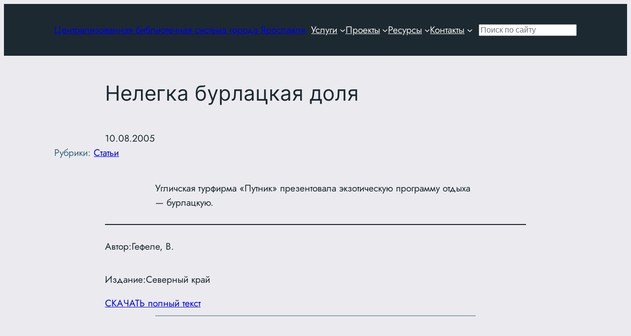

--- FILE ---
content_type: application/javascript
request_url: https://clib.yar.ru/wp-content/plugins/ymc-smart-filter/ymc2/assets/js/frontend/main.min.js?ver=3.5.0
body_size: 14013
content:
var Je=Object.defineProperty;var M=(t,e)=>()=>(t&&(e=t(t=0)),e);var K=(t,e)=>{for(var s in e)Je(t,s,{get:e[s],enumerable:!0})};var ue,$,Y=M(()=>{ue=_ymc_fg_object.path,$=_ymc_fg_object.ajax_url});var S,Z=M(()=>{S={normalize(t){return t.replace(/\//g,".")},addAction(t,e,s=10){wp.hooks.addAction(this.normalize(t),"ymc-filter",e,s)},doAction(t,...e){wp.hooks.doAction(this.normalize(t),...e)},addFilter(t,e,s=10){wp.hooks.addFilter(this.normalize(t),"ymc-filter",e,s)},applyFilters(t,e,...s){return wp.hooks.applyFilters(this.normalize(t),e,...s)}};(!window.ymcHooks||typeof window.ymcHooks.addAction!="function"||typeof window.ymcHooks.doAction!="function")&&(window.ymcHooks=S)});function j(t,e){if(!t||!t.dataset.params)return;let s;try{s=JSON.parse(t.dataset.params)}catch(r){console.error("Error parsing data-params:",r);return}Object.assign(s,e),t.dataset.params=JSON.stringify(s)}function G(t){if(!t||!t.dataset.params)return;let e;try{e=JSON.parse(t.dataset.params)}catch(s){console.error("Error parsing data-params:",s);return}return e}function F(t,e){if(!t||!t.dataset.params)return;let s;try{s=JSON.parse(t.dataset.params)}catch(a){console.error("Error parsing data-params:",a);return}(Array.isArray(e)?e:[e]).forEach(a=>{delete s[a]}),t.dataset.params=JSON.stringify(s)}var J=M(()=>{});function me(t){t.querySelectorAll(".js-pagination-numeric li a").forEach(e=>{e.addEventListener("click",Re(t))})}function Re(t){return function(e){var r;e.preventDefault();let s=1;(r=this.getAttribute("href"))!=null&&r.startsWith("#page")?s=parseInt(this.getAttribute("href").replace("#page=","")):s=parseInt(this.innerText),j(t,{paged:s}),x(t)}}var pe=M(()=>{J();B()});function fe(t){t.querySelector(".js-btn-load-more").addEventListener("click",Ue(t))}function Ue(t){return function(){this.classList.add("button--loading");let e=G(t),s=++e.paged;j(t,{paged:s}),x(t,"append")}}var ye=M(()=>{J();B()});function ee(t,e="replace",s="js-ajax-content",r=null,a=null,c=null,h=null){var i;let g=e==="append"?"beforeend":"afterbegin",l=e==="append"?"preloader--is-load-more":"preloader--is-numeric",p={none:"none",brightness:"brightness(1.4)",contrast:"contrast(1.5)",grayscale:"grayscale(100%)",invert:"invert(100%)",opacity:"opacity(40%)",saturate:"saturate(2)",sepia:"sepia(100%)"},d=r||"dual_arc.svg",n=d.replace(/\.\w+$/,""),o=null;if(typeof ymcHooks!="undefined"){let u=[];h&&u.push(`ymc/grid/preloader_${h}`),u.push("ymc/grid/preloader");for(let v of u)if(o=ymcHooks.applyFilters(v,null),o)break}let m=o||`${ue}/assets/images/preloaders/${d}`,f="";c==="custom_filter"?a&&(a.startsWith("filter:")&&(a=a.replace(/^filter:\s*/i,"")),f=` style="filter: ${a};"`):f=` style="filter: ${p[c]};"`;let y=`
        <div class="preloader ${l}">
            <img src="${m}" alt="preloader"${f}>
        </div>
        <div class="overlay"></div>`;(i=t.querySelector(`.${s}`))==null||i.insertAdjacentHTML(g,y)}function se(t){var e,s;(e=t.querySelector(".preloader"))==null||e.remove(),(s=t.querySelector(".overlay"))==null||s.remove()}var ae=M(()=>{Y()});function he(t){let e={root:null,rootMargin:"0px",threshold:.8};return new IntersectionObserver((s,r)=>{s.forEach(a=>{if(a.isIntersecting){let c=G(t),h=++c.paged;j(t,{paged:h}),x(t,"append"),r.unobserve(a.target)}})},e)}var ge=M(()=>{J();B()});function re(t){return Array.isArray(t)?t.map(e=>re(e)):t!==null&&typeof t=="object"?Object.keys(t).reduce((e,s)=>{let r=ze(s);return e[r]=re(t[s]),e},{}):Ve(t)}function ze(t){return t.replace(/_([a-z])/g,(e,s)=>s.toUpperCase())}function Ve(t){if(typeof t=="string"){let e=t.toLowerCase();if(e==="true")return!0;if(e==="false")return!1;if(!isNaN(t)&&t.trim()!=="")return Number(t)}return t}var ve=M(()=>{});function ne(t,e,s){let r=re(s),{general:a,pagination:c,navigation:h,scrollbar:g,useCustomSettings:l}=r,{autoHeight:p,autoplay:d,autoplayDelay:n,loop:o,centeredSlides:m,slidesPerView:f,spaceBetween:y,mousewheel:i,speed:u,effect:v}=a,L=document.querySelector(`.js-swiper-${t}-${e}`);L&&(h.visible&&L.querySelectorAll(".post-layout_carousel").forEach(w=>{w.classList.add("has-navigation-arrows")}),L.closest(".js-ajax-content").classList.add("posts-carousel"),!l&&new Swiper(L,{grabCursor:!0,spaceBetween:y,centeredSlides:m,autoHeight:p,autoplay:d?{delay:n}:!1,loop:o,slidesPerView:f,mousewheel:i?{invert:!0}:!1,speed:u,effect:v,fadeEffect:v==="fade"?{crossFade:!0}:"",creativeEffect:v==="creative"?{prev:{shadow:!0,translate:[0,0,-400]},next:{translate:["100%",0,0]}}:"",pagination:c.visible?{el:".swiper-pagination",clickable:!0,dynamicBullets:c.dynamicBullets,type:c.type}:!1,navigation:h.visible?{nextEl:".swiper-button-next",prevEl:".swiper-button-prev"}:{enabled:!1},scrollbar:{el:".swiper-scrollbar",draggable:!0,enabled:g.visible}}))}var be=M(()=>{ve()});async function x(t,e="replace"){var d;let s=JSON.parse(t.dataset.params),r=new FormData;r.append("action","get_filtered_posts"),r.append("nonce_code",_ymc_fg_object.getPosts_nonce),r.append("params",JSON.stringify(s)),r.append("filter_id",s.filter_id);let a=t.querySelector(".js-ajax-content");S.doAction("ymc/grid/before_update",t),S.doAction("ymc/grid/before_update_"+s.filter_id,t),S.doAction("ymc/grid/before_update_"+s.filter_id+"_"+s.counter,t);let c=s.preloader_settings.icon+".svg",h=s.preloader_settings.filter_preloader,g=s.preloader_settings.custom_filters_css,l=s.filter_id;c=S.applyFilters("ymc/grid/preloader",c),c=S.applyFilters("ymc/grid/preloader_"+s.filter_id,c),e==="append"?ee(t,"append","js-ajax-content",c,g,h,l):ee(t,"replace","js-ajax-content",c,g,h,l);let p;try{if(p=await fetch($,{method:"POST",body:r}),!p.ok){console.error(`HTTP error: ${p.status}`);return}let n=await p.json();if(!n.success){console.warn("No renderedHTML in response");return}(d=t.querySelector(".pagination"))==null||d.remove();let{rendered_posts:o,rendered_pagination:m,pagination_type:f,found_posts:y,paged:i,max_num_pages:u,posts_count:v,requires_swiper:L,scroll_filter_bar:w,results_text:q,filtered_posts_label:_}=n.data;if(y>0){a.classList.remove("posts-no-found");let b=t.querySelector(".filter-content .js-total-results-found");switch(b||(b=document.createElement("div"),b.className="total-results-found js-total-results-found",a.parentNode.insertBefore(b,a)),s.search!==void 0?b.innerHTML=q?`<span class="number-posts">${y}</span> ${q}`:"":_!=="none"?b.innerHTML=`${_} <span class="number-posts">${y}</span>`:b.innerHTML="",f){case"numeric":if(a.innerHTML=o,m&&(a.insertAdjacentHTML("afterend",m),me(t)),w==="yes"){t.querySelector(".filter-layout").scrollIntoView({behavior:"smooth",block:"start",inline:"start"});let E=t.getBoundingClientRect().top+window.scrollY-30;window.scrollTo({top:E,behavior:"smooth"})}break;case"loadmore":e==="append"?a.insertAdjacentHTML("beforeend",o):a.innerHTML=o,m&&u>i&&(a.insertAdjacentHTML("afterend",m),fe(t));break;case"infinite":e==="append"?a.insertAdjacentHTML("beforeend",o):a.innerHTML=o,u>i&&he(t).observe(a.querySelector(".post-card:last-child"));break;default:a.innerHTML=o;break}L&&await Ye(s)}else{a.classList.add("posts-no-found"),a.innerHTML=o;let b=t.querySelector(".filter-content .js-total-results-found");b&&(b.innerHTML="")}S.doAction("ymc/grid/after_update",n.data,t),S.doAction("ymc/grid/after_update_"+s.filter_id,n.data,t),S.doAction("ymc/grid/after_update_"+s.filter_id+"_"+s.counter,n.data,t)}catch(n){console.error("Error occurred:",n)}finally{se(t),S.doAction("ymc/grid/after_complete",p.status,t),S.doAction("ymc/grid/after_complete_"+s.filter_id,p.status,t),S.doAction("ymc/grid/after_complete_"+s.filter_id+"_"+s.counter,p.status,t)}}async function Ye(t){return new Promise(e=>{if(typeof Swiper!="undefined"){ne(t.filter_id,t.counter,t.carousel_settings),e();return}let s=document.createElement("link");s.rel="stylesheet",s.href=_ymc_fg_object.path+"assets/css/lib/swiper.min.css",document.head.appendChild(s);let r=document.createElement("script");r.src=_ymc_fg_object.path+"assets/js/lib/swiper.min.js",r.onload=()=>{ne(t.filter_id,t.counter,t.carousel_settings),e()},document.body.appendChild(r)})}var B=M(()=>{Y();Z();pe();ye();ae();ge();be()});function P(t){var s;let e=t.querySelector(".js-search-field");if(e){let r=t.querySelector(".js-autocomplete-results");(s=t.querySelector(".js-clear-button"))==null||s.classList.remove("is-visible"),r.classList.remove("is-visible"),r.innerHTML="",e.dataset.postTitle="",e.value=""}}var X=M(()=>{});var R,ce=M(()=>{R=new Set});function U(t,e){let s=e instanceof Map?e:new Map,r=new Set,a=t.dataset.filterId,c=Array.from(t.querySelectorAll("[data-filter-type]")),h=Array.from(document.querySelectorAll(`[data-extra-filter-id="${a}"] [data-filter-type]`)),g=[...c,...h],l=new Map;for(let n of g){let o=n.querySelector("[data-all-terms]");if(!o)continue;let m;try{let f=JSON.parse(o.dataset.allTerms);m=JSON.stringify([...new Set(f)].sort((y,i)=>y-i))}catch(f){console.warn("Parsing error data-all-terms:",f);continue}if(l.has(m)){let f=l.get(m),y=n.closest("[data-extra-filter-id]"),i=f.closest("[data-extra-filter-id]");y&&!i&&l.set(m,n)}else l.set(m,n)}let p={dropdown:n=>{let o=Array.from(n.querySelectorAll('input[type="checkbox"]:not(.js-dropdown-all-checkbox)')).filter(i=>i.checked);if(o.length>0)return o.map(i=>Number(i.dataset.value));let m=s.get(n)||[];if(m.length>0)return m.map(i=>Number(i.value));if(Array.from(s.values()).some(i=>i&&i.length>0))return[];let y=n.querySelector("[data-all-terms]");if(y)try{return JSON.parse(y.dataset.allTerms||"[]").map(Number)}catch(i){console.warn("Invalid data-all-terms:",i)}return[]},default:n=>Array.from(n.querySelectorAll(".filter-button.is-active:not(.js-filter-button-all)")).map(o=>Number(o.dataset.termid)),dependent:n=>{let o=(n.dataset.sequence||"").split(",").map(i=>i.trim()),m={};o.forEach(i=>{let u=n.querySelector(`[data-taxonomy="${i}"]`);if(!u)return;let v=Array.from(u.querySelectorAll(".js-dependent-checkbox:checked")).map(L=>Number(L.value));m[i]=v});let f=[],y=!0;for(let i=0;i<o.length;i++){let u=o[i],v=m[u]||[];y&&v.length>0?f.push(...v):y=!1}if(f.length===0){let i=n.querySelector(`[data-taxonomy="${o[0]}"]`);if(i)try{let u=JSON.parse(i.dataset.allTerms||"[]");f.push(...u.map(Number))}catch(u){console.warn("Parse root data-all-terms error",u)}}return f},range:n=>{let o="";return n.querySelectorAll(".js-tag-values").forEach(m=>{o+=m.dataset.selectedTags+","}),o=o.split(","),o=o.filter(m=>m!==""),o.map(m=>Number(m))},_default:()=>[]};for(let n of l.values()){let m=(p[n.dataset.filterType]||p._default)(n);if(m.length>0)m.forEach(f=>r.add(f));else if(!n.querySelector('.filter-button.is-active:not(.js-filter-button-all), input[type="checkbox"]:checked:not(.js-dropdown-all-checkbox)')){let y=n.querySelector("[data-all-terms]");if(y)try{JSON.parse(y.dataset.allTerms).map(Number).forEach(i=>{r.add(i)})}catch(i){console.warn("Parsing error data-all-terms",i)}}}return Array.from(r)}var te=M(()=>{});function I(t){if(!t)return null;let e=t.closest(".ymc-extra-filter");if(e){let s=e.dataset.extraFilterId;if(s){let r=document.querySelector(`.ymc-filter-${s}`);if(r)return r}}return t.closest(".js-ymc-container")}var W=M(()=>{});var Se={};K(Se,{initDefaultFilter:()=>Ge});function Ge(){document.querySelectorAll('.js-ymc-container [data-filter-type="default"]').forEach(e=>{let s=e.querySelectorAll(".filter-button:not(.js-filter-button-all)"),r=e.querySelectorAll(".filter-button.js-filter-button-all");s.forEach(a=>{a.addEventListener("click",Xe)}),r.forEach(a=>{a.addEventListener("click",We)})})}async function Xe(){let t=this,e=I(t),s=t.closest(".filter"),r=s.querySelectorAll(".filter-button:not(.js-filter-button-all)"),a=s.dataset.selectionMode==="multiple";a?t.classList.toggle("is-active"):(s.querySelectorAll("button.is-active").forEach(g=>g.classList.remove("is-active")),t.classList.add("is-active")),r.forEach(g=>{let l=Number(g.dataset.termid);g.classList.contains("is-active")?R.add(l):R.delete(l)});let c=s.querySelectorAll(".filter-button.is-active:not(.js-filter-button-all)");if(a&&c.length===0){let g=s.querySelector(".js-filter-button-all");if(g){let l=JSON.parse(g.dataset.allTerms).map(Number);r.forEach(p=>{let d=Number(p.dataset.termid);l.includes(d)&&(R.add(d),p.classList.remove("is-active"))})}}let h=s.querySelector(".js-filter-button-all");h&&(s.querySelectorAll(".filter-button.is-active:not(.js-filter-button-all)").length>0?h.classList.remove("is-active"):h.classList.add("is-active")),s.classList.toggle("js-has-selection",s.querySelectorAll("button.is-active:not(.js-filter-button-all)").length>0),P(e),F(e,"search"),j(e,{terms:U(e),paged:1}),await x(e)}async function We(){let t=this,e=I(t),s=t.closest(".filter-buttons"),r=JSON.parse(t.dataset.allTerms).map(Number);s.querySelectorAll(".filter-button:not(.js-filter-button-all)").forEach(c=>{let h=Number(c.dataset.termid);R.delete(h)}),r.forEach(c=>R.add(c)),s.querySelectorAll("button.is-active").forEach(c=>c.classList.remove("is-active")),t.closest(".filter").classList.remove("js-has-selection"),t.classList.add("is-active"),P(e),F(e,"search"),j(e,{terms:U(e),paged:1}),await x(e)}var _e=M(()=>{B();J();X();ce();te();W()});var Le={};K(Le,{initDropdownFilter:()=>Ke});function Ke(){let t=document.querySelectorAll('[data-filter-type="dropdown"]'),e=new Map;function s(n){return Number(n)}function r(n,o,m,f){let y=e.get(n)||[],i=String(m);y.some(u=>u.value===i)||(y.push({value:i,text:f||"",dropdown:o}),e.set(n,y),R.add(s(i)))}function a(n,o){let m=e.get(n)||[],f=String(o),y=m.findIndex(i=>i.value===f);y!==-1&&m.splice(y,1),e.set(n,m),R.delete(s(f))}function c(n,o){let m=e.get(o)||[];m.forEach(({value:f})=>{let y=n.querySelector(`input[data-value="${f}"]`);if(y){y.checked=!0;let i=y.closest(".js-dropdown-item");i&&i.classList.add("is-selected")}}),l(o,m)}function h(n){let o=U(n,e).map(i=>Number(i)),m=[];return n.querySelectorAll('[data-filter-type="dropdown"]').forEach(i=>{(e.get(i)||[]).forEach(v=>{let L=Number(v.value);isNaN(L)||m.push(L)})}),Array.from(new Set([...o,...m]))}function g(n){let o=n.querySelector(".js-dropdown-selected-tags");return o||(o=document.createElement("div"),o.className="filter-dropdown-selected-tags js-dropdown-selected-tags",n.appendChild(o)),o}function l(n,o){if((n.getAttribute("data-selection-mode")||"single")!=="multiple")return;let y=g(n);y.innerHTML="",o.forEach(({value:i,text:u})=>{let v=document.createElement("div");v.className="tag",v.dataset.value=i,v.innerHTML=`${u} <span class="tag__remove" data-value="${i}">\xD7</span>`,y.appendChild(v)})}function p(n){document.querySelectorAll(".ymc-dropdown.open").forEach(o=>{o!==n&&o.classList.remove("open")})}t.forEach(n=>{let o=n,m=n.querySelectorAll(".js-dropdown"),f=n.getAttribute("data-selection-mode")||"single";e.has(o)||e.set(o,[]),Array.from(n.querySelectorAll('input[type="checkbox"]:checked:not(.js-dropdown-all-checkbox)')).forEach(u=>{var q,_;let v=String(u.dataset.value),L=((_=(q=u.closest(".js-dropdown-item"))==null?void 0:q.querySelector(".term-name"))==null?void 0:_.textContent.trim())||"",w=u.closest(".js-dropdown");r(o,w,v,L)}),m.forEach(u=>{let v=u.querySelector(".js-dropdown-selected"),L=u.querySelector(".js-dropdown-label"),w=u.querySelector(".ymc-dropdown__list"),q=v.classList.contains("is-extended");if(f==="multiple"){let _=u.querySelector(".js-dropdown-all"),b;if(!_){_=document.createElement("li"),_.className="ymc-dropdown__item js-dropdown-item js-dropdown-all";let E=_ymc_fg_object.all_dropdown_label;_.innerHTML=`
                    <label class="ymc-dropdown__checkbox">
                        <input type="checkbox" class="js-dropdown-all-checkbox" /> 
                        <span class="checkmark"></span>
                        <span class="ymc-dropdown__checkbox">${E}</span>
                    </label>`;let C=w.querySelector(".ymc-dropdown__close");C?C.insertAdjacentElement("afterend",_):w.insertBefore(_,w.firstChild)}b=_.querySelector(".js-dropdown-all-checkbox");let A=b.cloneNode(!0);b.parentNode.replaceChild(A,b),b=A,b.addEventListener("change",async E=>{E.stopPropagation();let C=I(b),O=e.get(o),N=b.checked;O.length=0,u.querySelectorAll('input[type="checkbox"]:not(.js-dropdown-all-checkbox)').forEach(T=>{T.checked=!1;let k=T.closest(".js-dropdown-item");k&&k.classList.remove("is-selected")}),N?u.querySelectorAll("input[data-value]:not(.js-dropdown-all-checkbox)").forEach(T=>{T.checked=!0;let k=T.closest(".js-dropdown-item");k&&k.classList.add("is-selected");let D=k.textContent.trim();r(o,u,T.dataset.value,D),O.push({value:T.dataset.value,text:D,dropdown:u})}):O.splice(0,O.length),l(o,O),P(C),F(C,"search");let H=h(C);j(C,{terms:H,paged:1}),await x(C)})}if(v.addEventListener("click",_=>{if(_.stopPropagation(),p(u),u.classList.toggle("open")&&q){let A=v.querySelector(".js-dropdown-search");A.readOnly=!1,A.focus()}}),w&&(w.addEventListener("click",_=>{_.target.closest(".dropdown-close-btn")&&(_.stopPropagation(),u.classList.remove("open"))}),w.addEventListener("change",async _=>{var T;let b=_.target.closest('input[type="checkbox"]');if(!b||b.classList.contains("js-dropdown-all-checkbox"))return;let A=b.closest(".js-dropdown-item");if(!A)return;let E=I(b),C=b.getAttribute("data-value"),O=Number(C),N=((T=A.querySelector(".term-name"))==null?void 0:T.textContent.trim())||"",H=e.get(o);if(f==="multiple"){if(A.classList.toggle("is-selected",b.checked),b.checked)r(o,u,C,N);else{a(o,C);let D=H.findIndex(V=>V.value===C);D!==-1&&H.splice(D,1);let Q=u.querySelector(".js-dropdown-all-checkbox");Q&&(Q.checked=!1)}l(o,H),P(E),F(E,"search");let k=h(E);j(E,{terms:k,paged:1}),await x(E)}else{let k=b.checked;w.querySelectorAll(".js-dropdown-item").forEach(V=>{V.classList.remove("is-selected"),V.querySelector('input[type="checkbox"]').checked=!1});let D=H.findIndex(V=>V.dropdown===u);if(D!==-1){let V=H[D].value;a(o,V),H.splice(D,1)}k?(b.checked=!0,A.classList.add("is-selected"),L.textContent=N,r(o,u,C,N),H.push({value:C,text:N,dropdown:u}),q&&(v.querySelector(".js-dropdown-search").value=N)):(L.textContent=u.getAttribute("data-label")||"Select option",q&&(v.querySelector(".js-dropdown-search").value="")),l(o,H),P(E),F(E,"search");let Q=h(E);j(E,{terms:Q,paged:1}),await x(E)}})),q){let O=function(N,H,T=""){u.dataset.page="1",u.dataset.hasMore="true",fetch($,{method:"POST",headers:{"Content-Type":"application/x-www-form-urlencoded"},body:new URLSearchParams({action:"get_filter_search_terms",nonce_code:_ymc_fg_object.getFilterSearchTerms_nonce,taxonomy:N,filter_id:H,query:T})}).then(k=>k.json()).then(k=>{b.style.display="none",w.innerHTML="",k.data.close_btn&&w.insertAdjacentHTML("beforeend",k.data.close_btn),k.data.terms&&w.insertAdjacentHTML("beforeend",k.data.terms),u.dataset.page="1";let D=Number(k.data.terms_count||0);u.dataset.hasMore=D>=10?"true":"false",c(u,o),l(o,e.get(o)||[])}).catch(k=>{b.style.display="none",console.error("AJAX error:",k)})},_=v.querySelector(".js-dropdown-search"),b=v.querySelector(".js-dropdown-loader"),A=v.querySelector(".js-dropdown-clear"),E=_.dataset.taxonomy,C=_.dataset.filterId;if(A&&A.addEventListener("click",function(){_.value="",this.style.display="none",O(E,C)}),_){let N=null;_.addEventListener("input",H=>{let T=H.target.value.toLowerCase();clearTimeout(N),N=setTimeout(()=>{A&&(A.style.display=T.length>=2?"inline-block":"none"),T.length>=2?(b.style.display="inline-block",u.classList.add("open"),O(E,C,T)):T.length===0?O(E,C):b.style.display="none"},300)})}}});let i=g(o);i.dataset.listenerAdded||(i.addEventListener("click",async u=>{if(u.target.classList.contains("tag__remove")){let v=u.target.getAttribute("data-value"),L=Number(v),w=e.get(o),q=w.findIndex(_=>_.value===v);if(q!==-1){let{dropdown:_}=w[q];w.splice(q,1),a(o,v);let b=_.querySelector(`input[data-value="${v}"]`);b&&(b.checked=!1,b.closest(".js-dropdown-item").classList.remove("is-selected")),R.delete(L),l(o,w);let A=I(_);P(A),F(A,"search");let E=h(A);j(A,{terms:E,paged:1}),await x(A)}}}),i.dataset.listenerAdded="true")}),document.addEventListener("click",n=>{n.target.closest(".ymc-dropdown")||document.querySelectorAll(".ymc-dropdown.open").forEach(o=>o.classList.remove("open"))});function d(){document.querySelectorAll(".filter-dropdown .js-dropdown").forEach(i=>{let u=i.querySelector(".ymc-dropdown__list"),v=Number(i.dataset.termCount),L=Number(i.dataset.termThreshold)||40;v<L||u&&(i.dataset.page||(i.dataset.page="1"),i.dataset.hasMore||(i.dataset.hasMore="true"),i.dataset.loading||(i.dataset.loading="false"),u.addEventListener("scroll",async()=>{if(i.dataset.loading==="true"||i.dataset.hasMore==="false"||!(u.scrollTop+u.clientHeight>=u.scrollHeight-40))return;let q=Number(i.dataset.page)+1;i.dataset.loading="true",f(u);let _=await m(i,q,20);y(u),i.dataset.loading="false",_?i.dataset.page=String(q):i.dataset.hasMore="false"}))});async function m(i,u=1,v=20){var A,E,C,O;let L=i.querySelector(".ymc-dropdown__list");if(!L)return!1;let w=((E=(A=i.querySelector(".js-dropdown-search"))==null?void 0:A.dataset)==null?void 0:E.taxonomy)||i.dataset.taxonomy||"",q=((O=(C=i.querySelector(".js-dropdown-search"))==null?void 0:C.dataset)==null?void 0:O.filterId)||i.dataset.filterId||"",_=i.querySelector(".js-dropdown-search"),b=_?_.value.trim():"";try{let N=new URLSearchParams({action:"get_filter_search_terms",nonce_code:_ymc_fg_object.getFilterSearchTerms_nonce,taxonomy:w,filter_id:q,query:b,paged:u,per_page:v}),T=await(await fetch($,{method:"POST",headers:{"Content-Type":"application/x-www-form-urlencoded"},body:N})).json();if(!T.success)return console.warn("fetchDropdownTerms: server returned error",T),!1;if(T.data.close_btn&&(L.querySelector(".ymc-dropdown__close")||L.insertAdjacentHTML("afterbegin",T.data.close_btn)),T.data.terms&&T.data.terms.trim()!==""){L.insertAdjacentHTML("beforeend",T.data.terms);let k=i.closest('[data-filter-type="dropdown"]');if(typeof c=="function"&&k)try{c(i,k)}catch(Q){}let D=Number(T.data.terms_count||0);return!(isNaN(D)||D<v)}else return!1}catch(N){return console.error("fetchDropdownTerms error",N),!1}}function f(i){let u=i.querySelector(".ymc-dropdown__loader");u||(u=document.createElement("li"),u.className="ymc-dropdown__loader",u.textContent=window._ymc_fg_object&&_ymc_fg_object.loadingText?_ymc_fg_object.loadingText:"Loading\u2026",u.style.textAlign="center",u.style.padding="8px 0",i.appendChild(u)),u.style.display="block"}function y(i){let u=i.querySelector(".ymc-dropdown__loader");u&&(u.style.display="none")}}d()}var xe=M(()=>{B();J();X();ce();te();W();Y()});var je={};K(je,{initRangeSliderFilter:()=>Qe});function Qe(){document.querySelectorAll('[data-filter-type="range"]').forEach(e=>{let s=e.querySelector("[data-tags]").dataset.tags,r=e.querySelector("[data-selected-tags]");if(s&&r){s=JSON.parse(s);let a=e.querySelector(".slider-1"),c=e.querySelector(".slider-2"),h=e.querySelector(".range1"),g=e.querySelector(".range2"),l=[],p=e.querySelector(".slider-track"),d=Object.keys(s).length,n=Object.entries(s),o=0;n.sort((f,y)=>!isNaN(Number(f[1]))&&!isNaN(Number(y[1]))?f[1]-y[1]:f[1].localeCompare(y[1]));for(let[f,y]of n)l.push([f,y]);a.setAttribute("max",d-1),c.setAttribute("max",d-1),c.setAttribute("value",d-1),h.textContent=l[0][1],g.textContent=l[d-1][1];let m=a.max;a.addEventListener("input",function(f){parseInt(c.value)-parseInt(a.value)<=o&&(a.value=parseInt(c.value)-o),a.style.zIndex=10,c.style.zIndex=0,h.textContent=l[a.value][1];let y=Number(a.value),i=Number(c.value);r.dataset.selectedTags=we(y,i,l),ie(a,c,m,p)}),c.addEventListener("input",function(f){parseInt(c.value)-parseInt(a.value)<=o&&(c.value=parseInt(a.value)+o),a.style.zIndex=0,c.style.zIndex=10,g.textContent=l[c.value][1];let y=Number(a.value),i=Number(c.value);r.dataset.selectedTags=we(y,i,l),ie(a,c,m,p)}),ie(a,c,m,p)}e.querySelector(".apply-button button").addEventListener("click",async function(a){let c=I(e);P(c),F(c,"search"),j(c,{terms:U(c),paged:1}),await x(c)})})}function ie(t,e,s,r){let a=t.value/s*100,c=e.value/s*100;r.style.background=`linear-gradient(to right, #1F1F1F ${a}% , #1F1F1F ${a}% , #1F1F1F ${c}%, #1F1F1F ${c}%)`}function we(t,e,s){let r="";for(let a=t;a<=e;a++)r+=s[a][0]+",";return r.replace(/,\s*$/,"")}var Ae=M(()=>{B();J();X();te();W()});var qe={};K(qe,{initDatePickerFilter:()=>Ze});function Ze(){document.querySelectorAll(".date-picker-wrapper").forEach(e=>{let s=e.querySelector(".js-dropdown-selected"),r=e.querySelector(".date-picker__dropdown"),a=e.querySelector(".js-date-range"),c=e.querySelectorAll(".js-dropdown-item"),h=e.querySelector(".js-dropdown-close"),g=e.querySelector(".js-btn-cancel"),l=e.querySelector(".js-btn-apply");s.addEventListener("click",()=>{r.classList.toggle("is-open"),s.classList.toggle("is-open")}),c.forEach(p=>{p.addEventListener("change",async d=>{var f,y;let n=I(d.target),o=p.querySelector("input"),m=o.dataset.value;c.forEach(i=>i.classList.remove("is-selected")),p.classList.add("is-selected"),s.textContent=o.value,m==="other_time"?(a.classList.add("is-open"),(f=r.classList)==null||f.remove("is-open")):(y=a.classList)==null||y.remove("is-open"),P(n),F(n,"search"),j(n,{date_filter:{type:m},paged:1}),m!=="other_time"&&await x(n)})}),g&&g.addEventListener("click",p=>{var n;p.stopPropagation(),(n=a.classList)==null||n.remove("is-open"),r.querySelector(".js-dropdown-item").classList.add("is-selected");let d=r.querySelector('input[data-value="all_time"]');d&&(d.checked=!0,s.textContent=d.value,d.dispatchEvent(new Event("change",{bubbles:!0})))}),h&&h.addEventListener("click",p=>{p.stopPropagation(),r.classList.remove("is-open"),s.classList.remove("is-open")}),l&&l.addEventListener("click",async p=>{p.stopPropagation();let d=I(p.target),n=parseInt(e.querySelector('.js-date-range input[name="date_from"]').dataset.timestamp),o=parseInt(e.querySelector('.js-date-range input[name="date_to"]').dataset.timestamp),m=e.querySelector(".notification");o>=n?(m.classList.add("is-hidden"),P(d),F(d,"search"),j(d,{date_filter:{type:"other_time",from:n,to:o},paged:1}),await x(d)):m.classList.remove("is-hidden")}),document.addEventListener("click",p=>{e.contains(p.target)||(r.classList.remove("is-open"),s.classList.remove("is-open"))}),jQuery(".datepicker").datepicker({dateFormat:"M dd, yy",showAnim:"slideDown",monthNamesShort:["Jan","Feb","Mar","Apr","May","Jun","Jul","Aug","Sep","Oct","Nov","Dec"],onSelect:function(p,d){let n=new Date(p).getTime()/1e3,o=d.input[0];o.dataset.timestamp=n}})})}var Te=M(()=>{W();X();J();B()});var Ee={};K(Ee,{initDependentFilter:()=>et});function et(){document.querySelectorAll('[data-filter-type="dependent"]').forEach(e=>{e.addEventListener("change",st),e.addEventListener("click",tt);let s=e.querySelector(".js-apply-button");s&&s.addEventListener("click",async function(r){r.preventDefault();let a=I(e);P(a),F(a,"search"),j(a,{terms:U(a),paged:1}),await x(a)})}),document.addEventListener("click",e=>{e.target.closest(".js-dependent")||document.querySelectorAll(".js-dependent.is-open").forEach(s=>s.classList.remove("is-open"))})}function tt(t){let e=t.target.closest(".js-dependent"),s=t.target.closest(".js-dropdown-close-btn");e&&e.classList.toggle("is-open"),s&&e.classList.remove("is-open")}async function st(t){if(!t.target.classList.contains("js-dependent-checkbox"))return;let e=t.target.closest(".js-dependent"),s=e.dataset.taxonomy,r=e.dataset.mode,a=e.closest(".filter-dependent").dataset.updateMode,c=e.closest(".filter-dependent"),h=c.className.match(/filter-(\d+)/)[1],g=I(e),l=e.querySelector(".js-dropdown-label"),p=`Select ${e.dataset.taxonomyLabel||s}`;if(r==="single")if(e.querySelectorAll(".js-dependent-checkbox").forEach(o=>{o!==t.target&&(o.checked=!1)}),t.target.checked){let o=t.target.closest(".ymc-dependent__checkbox").querySelector(".term-name").textContent;l.textContent=o}else{let o=`Select ${e.dataset.taxonomyLabel||s}`;l.textContent=o}if(r==="multiple"){let o=e.querySelectorAll(".js-dependent-checkbox:checked");if(o.length===0)l.textContent=p;else if(o.length===1){let m=o[0].closest(".ymc-dependent__checkbox").querySelector(".term-name").textContent;l.textContent=m}else l.textContent=`${o.length} selected`}let d=[...e.querySelectorAll(".js-dependent-checkbox:checked")].map(o=>o.value);a==="auto"&&(P(g),F(g,"search"),j(g,{terms:U(g),paged:1}),await x(g));let n={action:"load_dependent_terms",nonce_code:_ymc_fg_object.loadDependentTerms_nonce,payload:JSON.stringify({filter_id:h,taxonomy:s,selected:d})};try{let o=await fetch($,{method:"POST",headers:{"Content-Type":"application/x-www-form-urlencoded"},body:new URLSearchParams(n).toString()});if(o.ok){let m=await o.json();if(m.success&&m.data.html){let f=c.querySelector(".filter-dependent-inner"),y=(c.dataset.sequence||"").split(","),i=y.indexOf(m.data.taxonomy),u=c.dataset.displayAllLevels==="true";y.slice(i+1).forEach(w=>{let q=f.querySelector(`[data-taxonomy="${w}"]`);if(q)if(u){let _=q.querySelector(".ymc-dependent__list");_&&(_.innerHTML='<li class="ymc-dependent__placeholder">No terms available</li>'),q.classList.add("is-disabled"),q.classList.remove("is-open");let b=q.querySelector(".js-dropdown-label"),A=`Select ${q.dataset.taxonomyLabel||w}`;b&&(b.textContent=A)}else q.remove()});let v=f.querySelector(`[data-taxonomy="${m.data.taxonomy}"]`);if(v)v.outerHTML=m.data.html;else{let w=f.querySelector(".js-apply-button");w?w.insertAdjacentHTML("beforebegin",m.data.html):f.insertAdjacentHTML("beforeend",m.data.html)}let L=f.querySelector(`[data-taxonomy="${m.data.taxonomy}"]`);L&&(L.querySelectorAll(".ymc-dependent__item").length>0?L.classList.remove("is-disabled"):L.classList.add("is-disabled"))}}}catch(o){console.error(o)}}var ke=M(()=>{Y();B();J();X();W();te()});var Ce={};K(Ce,{initAlphabeticalFilter:()=>rt});function rt(){console.log("Run initAlphabeticalFilter"),document.querySelectorAll('.js-ymc-container [data-filter-type="alphabetical"]').forEach(e=>{e.querySelectorAll(".filter-alphabetical__btn").forEach(r=>{r.addEventListener("click",ot)})})}async function ot(){let t=this,e=I(t),s=t.dataset.letter;t.closest(".filter-alphabetical").querySelectorAll(".filter-alphabetical__btn").forEach(r=>{r.classList.remove("is-active")}),t.classList.add("is-active"),P(e),F(e,"search"),j(e,{letter:s}),await x(e)}var Me=M(()=>{B();J();X();W()});async function Fe(t){let e=document.querySelectorAll(".js-ymc-container [data-filter-type]"),s=new Set;e.forEach(r=>{let a=r.dataset.filterType;s.add(a)});for(let r of s)switch(r){case"default":let{initDefaultFilter:a}=await Promise.resolve().then(()=>(_e(),Se));a();break;case"dropdown":let{initDropdownFilter:c}=await Promise.resolve().then(()=>(xe(),Le));c();break;case"range":let{initRangeSliderFilter:h}=await Promise.resolve().then(()=>(Ae(),je));h();break;case"date_picker":let{initDatePickerFilter:g}=await Promise.resolve().then(()=>(Te(),qe));g();break;case"dependent":let{initDependentFilter:l}=await Promise.resolve().then(()=>(ke(),Ee));l();break;case"alphabetical":let{initAlphabeticalFilter:p}=await Promise.resolve().then(()=>(Me(),Ce));p();break;default:console.warn(`Unknown filter type: ${r}`)}}Z();var at=!1,Pe=5,nt=400,ct=!1,le=new WeakSet;function z(...t){at&&console.log("[YMC Grid]",...t)}function Ie(t,e){let s=document.querySelectorAll(".js-ymc-container");z(`Containers found: ${s.length}`),s.length&&(s.forEach(r=>{if(!r.dataset.params){z("Skipped container without data-params",r);return}if(le.has(r)){z("The container is already initialized, skipping",r.dataset.filterId||"");return}S.doAction("ymc/grid/cancel_fetch",r),r.dataset.loadingEnabled==="true"?(z("Container initialization",r.dataset.filterId||""),t(r),e(r),le.add(r)):z("Loading for container is disabled",r.dataset.filterId||"")}),ct=!0)}function de(t,e,s=Pe){document.querySelector(".js-ymc-container[data-params]")?Ie(t,e):s>0?(z(`Container not found. Try again. (${Pe-s+1})`),setTimeout(()=>de(t,e,s-1),nt)):console.warn("The container never showed up.")}function it(t,e){new MutationObserver((r,a)=>{let c=document.querySelector(".js-ymc-container[data-params]");c&&!le.has(c)&&(z("Container detected via MutationObserver"),Ie(t,e),a.disconnect())}).observe(document.body,{childList:!0,subtree:!0})}function Ne(t,e){document.readyState==="complete"||document.readyState==="interactive"?(z("DOM is already loaded"),de(t,e)):(z("Waiting for the event DOMContentLoaded"),document.addEventListener("DOMContentLoaded",()=>{de(t,e)})),it(t,e)}B();Z();function oe(t){if(t&&t.dataset.gridStyle==="masonry"){let e=t.dataset.filterId;S.addAction(`ymc/grid/after_update_${e}`,function(s,r){let a=r.querySelector(".js-ajax-content"),c=s.posts_count;a.classList.add("posts-grid--masonry"),lt(a,e,c)})}}function lt(t,e,s){let r=!1,a=s||4,c=20,h=4,g=!1,l=!0,p=!1,d=!1;r=S.applyFilters("ymc/grid/masonry/staticContent",r),r=S.applyFilters("ymc/grid/masonry/staticContent_"+e,r),c=S.applyFilters("ymc/grid/masonry/gutter",c),c=S.applyFilters("ymc/grid/masonry/gutter_"+e,c),h=S.applyFilters("ymc/grid/masonry/maxColumns",h),h=S.applyFilters("ymc/grid/masonry/maxColumns_"+e,h),g=S.applyFilters("ymc/grid/masonry/useMin",g),g=S.applyFilters("ymc/grid/masonry/useMin_"+e,g),l=S.applyFilters("ymc/grid/masonry/useTransform",l),l=S.applyFilters("ymc/grid/masonry/useTransform_"+e,l),p=S.applyFilters("ymc/grid/masonry/animate",p),p=S.applyFilters("ymc/grid/masonry/animate_"+e,p),d=S.applyFilters("ymc/grid/masonry/center",d),d=S.applyFilters("ymc/grid/masonry/center_"+e,d);let n=new MagicGrid({container:t,static:r,items:a,gutter:c,maxColumns:h,useMin:g,useTransform:l,animate:p,center:d});n.onReady(()=>{S.doAction("ymc/grid/masonry/magicGrid_ready",t),S.doAction("ymc/grid/masonry/magicGrid_ready_"+e,t)}),n.onPositionComplete(()=>{S.doAction("ymc/grid/masonry/magicGrid_position_complete",t),S.doAction("ymc/grid/masonry/magicGrid_position_complete_"+e,t)}),n.listen(),n.positionItems()}async function He(){Ne(x,oe)}Y();Z();ae();function De(){S.addAction("ymc/grid/after_update",function(t,e){document.querySelectorAll(".ymc-filter-grids .js-ymc-popup-trigger").forEach(s=>{s.addEventListener("click",dt)})})}async function dt(t){t.preventDefault();let e=document.querySelector("body"),s=this.closest(".js-ymc-container"),r=JSON.parse(s.dataset.params),a=this.closest(".post-card"),c=this.getAttribute("data-grid-id"),h=this.getAttribute("data-post-id"),g=this.getAttribute("data-counter"),l=document.querySelector(`#ymc-popup-${c}`),p=l.querySelector(".js-ymc-popup-wrapper"),d=l.querySelector(".js-ymc-btn-popup-close"),n=l.querySelector(".js-ymc-popup-body"),o=r.preloader_settings.icon+".svg",m=r.preloader_settings.filter_preloader,f=r.preloader_settings.custom_filters_css,y=r.filter_id;if(!l)return;e.style.overflow="hidden",d.addEventListener("click",function(v){l.classList.remove("is-open"),e.style.overflow="auto"}),l.addEventListener("click",function(v){v.target===l&&(l.classList.remove("is-open"),e.style.overflow="auto")});let i=new FormData;i.append("action","get_post_to_popup"),i.append("nonce_code",_ymc_fg_object.getPostToPopup_nonce),i.append("post_id",h),i.append("grid_id",c),i.append("counter",g),n.innerHTML="",o=S.applyFilters("ymc/grid/preloader",o),o=S.applyFilters("ymc/grid/preloader_"+r.filter_id,o),ee(a,"replace","js-grid-item",o,f,m,y),S.doAction("ymc/popup/before_open",l),S.doAction("ymc/popup/before_open_"+r.filter_id,l);let u;try{if(u=await fetch($,{method:"POST",body:i}),!u.ok){console.error(`HTTP error: ${u.status}`);return}let v=await u.json();if(!v.success){console.warn("No renderedHTML in response");return}let{body:L}=v.data;n.innerHTML=L,l.classList.add("is-open"),S.doAction("ymc/popup/after_open",l,L),S.doAction("ymc/popup/after_open_"+r.filter_id,l,L)}catch(v){console.error("Error occurred:",v)}finally{se(a)}}Y();J();B();function $e(){let t=document.querySelectorAll(".js-ymc-container .js-search-field"),e=document.querySelectorAll(".js-ymc-container .js-search-button"),s=document.querySelectorAll(".js-ymc-container .js-clear-button");t&&t.forEach(r=>{r.addEventListener("keydown",vt),r.addEventListener("input",ut(mt,400))}),e&&e.forEach(r=>{r.addEventListener("click",ft)}),s&&s.forEach(r=>{r.addEventListener("click",yt)}),document.addEventListener("click",gt)}function ut(t,e){let s;return function(...r){let a=this;clearTimeout(s),s=setTimeout(()=>t.apply(a,r),e)}}async function mt(t){let e=this.value,s=this.closest(".js-ymc-container"),r=this.closest(".ymc-extra-search"),a=s.querySelector(".js-autocomplete-results"),c=s.querySelector(".js-clear-button"),h=this.dataset.gridId,g=this.dataset.stateAutocomplete,l=this.dataset.searchMode,p=[];if(c.classList.add("is-visible"),g==="no")return;let d=e.trim().replace(/[^\p{L}\p{N}\s\-]/gu,"");if(d.length<3){a.classList.remove("is-visible"),a.innerHTML="",c.classList.remove("is-visible");return}if(l==="filtered")if(r){let o=r.dataset.extraFilterId;p=G(document.querySelector(`.ymc-filter-${o}`)).terms}else p=G(s).terms;let n=new FormData;n.append("action","get_autocomplete_suggestions"),n.append("nonce_code",_ymc_fg_object.getAutocompletePosts_nonce),n.append("keyword",d),n.append("grid_id",h),n.append("terms",JSON.stringify(p));try{let o=await fetch($,{method:"POST",body:n});if(!o.ok){console.error(`HTTP error: ${o.status}`);return}let m=await o.json();if(!m.success){console.warn("No renderedHTML in response");return}let{results:f}=m.data;if(f.length===0){a.classList.remove("is-visible"),a.innerHTML="";return}a.innerHTML=f.map(y=>`<div class="clue-item js-clue-item" data-post-title="${y.title}" data-post-id="${y.id}">
                ${ht(y.context)}
             </div>`).join(""),pt(s),a.classList.add("is-visible")}catch(o){console.error("Error occurred:",o)}finally{}}function pt(t){t.querySelectorAll(".js-autocomplete-results .js-clue-item").forEach(e=>{e.addEventListener("click",async function(s){let r=s.target.closest(".js-clue-item"),a=r.closest(".ymc-extra-search"),c=r.dataset.postTitle;if(!r)return;let h=r.closest(".js-ymc-container"),g=h.querySelector(".js-search-field"),l=h.querySelector(".js-autocomplete-results"),p=h.querySelector(".js-clear-button"),d=document.createElement("div");d.innerHTML=r.innerHTML;let n=d.textContent.trim();if(g.value=n,g.dataset.postTitle=c,l.innerHTML="",l.classList.remove("is-visible"),p.classList.add("is-visible"),a){let o=a.dataset.extraFilterId;h=document.querySelector(`.ymc-filter-${o}`)}j(h,{search:c,paged:1}),await x(h)})})}async function ft(){let t=this.closest(".js-ymc-container"),e=this.closest(".ymc-extra-search"),s=this.closest(".search-form").querySelector(".js-search-field"),r=t.querySelector(".js-autocomplete-results"),a=s.dataset.postTitle;a||(a=s.value);let c=a.trim().replace(/[^\p{L}\p{N}\s\-]/gu,"");if(c.length<3){console.log("Minimum keyword length: 2 characters");return}if(r.classList.remove("is-visible"),r.innerHTML="",s.dataset.postTitle="",e){let h=e.dataset.extraFilterId;t=document.querySelector(`.ymc-filter-${h}`)}j(t,{search:c}),await x(t)}async function yt(){let t=this.closest(".js-ymc-container"),e=this.closest(".ymc-extra-search"),s=this.closest(".search-form").querySelector(".js-search-field"),r=t.querySelector(".js-autocomplete-results");if(this.classList.remove("is-visible"),s.value="",r.classList.remove("is-visible"),r.innerHTML="",s.dataset.postTitle="",e){let a=e.dataset.extraFilterId;t=document.querySelector(`.ymc-filter-${a}`)}F(t,"search"),await x(t)}function ht(t){let e=document.createElement("div");e.innerHTML=t;function s(r){if(r.nodeType===Node.TEXT_NODE&&r.textContent.trim())return r.textContent=r.textContent.replace(/^(\s*)(\S)/,(a,c,h)=>c+h.toUpperCase()),!0;for(let a of r.childNodes)if(s(a))return!0;return!1}return s(e),e.innerHTML}function gt(t){document.querySelectorAll(".filter-posts-search").forEach(s=>{let r=s.querySelector(".js-autocomplete-results");s.contains(t.target)||(r.classList.remove("is-visible"),r.innerHTML="")})}async function vt(t){let e=t.target,s=e.closest(".js-ymc-container"),r=e.closest(".ymc-extra-search"),a=s.querySelector(".js-autocomplete-results"),c=a.querySelectorAll(".js-clue-item"),g=e.dataset.stateAutocomplete!=="no",l=-1;if(g&&c.length&&a.classList.contains("is-visible")){if(c.forEach((d,n)=>{d.classList.contains("is-active")&&(l=n)}),t.key==="ArrowDown")if(t.preventDefault(),l<c.length-1){l>=0&&c[l].classList.remove("is-active");let d=c[l+1];d.classList.add("is-active"),p(e,d)}else{c[l].classList.remove("is-active");let d=c[0];d.classList.add("is-active"),p(e,d)}if(t.key==="ArrowUp")if(t.preventDefault(),l>0){c[l].classList.remove("is-active");let d=c[l-1];d.classList.add("is-active"),p(e,d)}else if(l===0){c[l].classList.remove("is-active");let d=c[c.length-1];d.classList.add("is-active"),p(e,d)}else{let d=c[c.length-1];d.classList.add("is-active"),p(e,d)}}if(t.key==="Enter"){if(t.preventDefault(),g&&a.classList.contains("is-visible")){let n=a.querySelector(".js-clue-item.is-active");if(n){let o=n.dataset.postTitle,m=document.createElement("div");m.innerHTML=n.innerHTML;let f=m.textContent.trim();if(e.value=f,e.dataset.postTitle=o,a.innerHTML="",a.classList.remove("is-visible"),s.querySelector(".js-clear-button").classList.add("is-visible"),r){let i=r.dataset.extraFilterId;s=document.querySelector(`.ymc-filter-${i}`)}j(s,{search:o,paged:1}),await x(s);return}}let d=s.querySelector(".js-search-button");d&&d.click()}t.key==="Escape"&&(a.classList.remove("is-visible"),a.innerHTML="",c.forEach(d=>d.classList.remove("is-active")),e.focus());function p(d,n){let o=document.createElement("div");o.innerHTML=n.innerHTML;let m=o.textContent.trim(),f=n.dataset.postTitle;d.value=m,d.dataset.postTitle=f}}J();B();function Oe(){let t=document.querySelectorAll(".js-ymc-container .js-sort-dropdown");t&&t.forEach(e=>{let s=e.closest(".js-ymc-container"),r=e.closest(".ymc-extra-sort"),a=e.querySelector(".js-sort-dropdown-toggle"),c=e.querySelector(".js-sort-dropdown-menu"),h=e.querySelector(".js-sort-order-input"),g=e.querySelector(".js-selected-value");a.addEventListener("click",function(){e.classList.toggle("dropdown-open")}),c.querySelectorAll(".js-sort-item").forEach(l=>{l.addEventListener("click",async function(){let p=this.getAttribute("data-orderby"),d=this.getAttribute("data-order");if(l.closest(".js-sort-dropdown-menu").querySelectorAll(".js-sort-item").forEach(n=>{n.classList.remove("is-asc","is-desc")}),d==="DESC"?(d="ASC",this.setAttribute("data-order","ASC"),this.classList.add("is-asc"),this.classList.remove("is-desc"),g.classList.add("is-asc"),g.classList.remove("is-desc")):(d="DESC",this.setAttribute("data-order","DESC"),this.classList.add("is-desc"),this.classList.remove("is-asc"),g.classList.add("is-desc"),g.classList.remove("is-asc")),g.textContent=this.textContent,h.value=p,r){let n=r.dataset.extraFilterId;s=document.querySelector(`.ymc-filter-${n}`)}j(s,{order:d,orderby:p,paged:1}),await x(s)})}),document.addEventListener("click",function(l){e.contains(l.target)||e.classList.remove("dropdown-open")})})}Y();function Be(){ymcHooks.addAction("ymc/grid/after_update",function(t,e){e.querySelectorAll(".post-card .js-post-link").forEach(s=>{s.addEventListener("click",()=>{let r=s.dataset.postId;if(!r)return;let a=`ymc_post_view_${r}`,c=Date.now(),h=24*60*60*1e3,g=localStorage.getItem(a);if(g)try{let d=JSON.parse(g);if(d.timestamp&&c-d.timestamp<h)return}catch(d){}localStorage.setItem(a,JSON.stringify({timestamp:c}));let l="action=update_track_view&post_id="+encodeURIComponent(r),p=new Blob([l],{type:"application/x-www-form-urlencoded;charset=UTF-8"});navigator.sendBeacon?navigator.sendBeacon($,p):fetch($,{method:"POST",headers:{"Content-Type":"application/x-www-form-urlencoded"},body:l,keepalive:!0}).then(d=>d.json()).then(d=>{if(d.success&&d.data.views){let n=s.closest(".post-card").querySelector(".js-post-views");n&&(n.textContent=d.data.views)}}).catch(console.error)})})})}document.addEventListener("DOMContentLoaded",()=>{Fe(),He(),De(),$e(),Oe(),oe(),Be()});
